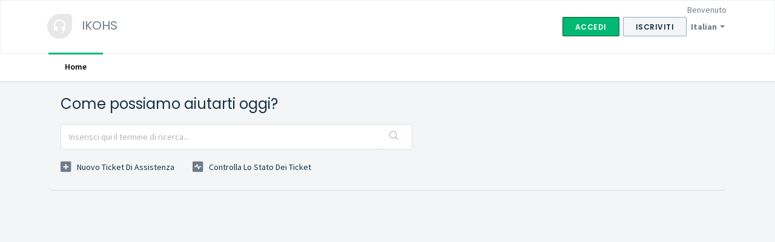

--- FILE ---
content_type: text/html; charset=utf-8
request_url: https://ikohs.freshdesk.com/it/support/home
body_size: 5693
content:
<!DOCTYPE html>
       
        <!--[if lt IE 7]><html class="no-js ie6 dew-dsm-theme " lang="it" dir="ltr" data-date-format="non_us"><![endif]-->       
        <!--[if IE 7]><html class="no-js ie7 dew-dsm-theme " lang="it" dir="ltr" data-date-format="non_us"><![endif]-->       
        <!--[if IE 8]><html class="no-js ie8 dew-dsm-theme " lang="it" dir="ltr" data-date-format="non_us"><![endif]-->       
        <!--[if IE 9]><html class="no-js ie9 dew-dsm-theme " lang="it" dir="ltr" data-date-format="non_us"><![endif]-->       
        <!--[if IE 10]><html class="no-js ie10 dew-dsm-theme " lang="it" dir="ltr" data-date-format="non_us"><![endif]-->       
        <!--[if (gt IE 10)|!(IE)]><!--><html class="no-js  dew-dsm-theme " lang="it" dir="ltr" data-date-format="non_us"><!--<![endif]-->
	<head>
		
		<!-- Title for the page -->
<title> Assistenza : IKOHS </title>

<!-- Meta information -->

      <meta charset="utf-8" />
      <meta http-equiv="X-UA-Compatible" content="IE=edge,chrome=1" />
      <meta name="description" content= "" />
      <meta name="author" content= "" />
       <meta property="og:title" content="Assistenza" />  <meta property="og:url" content="https://ikohs.freshdesk.com/it/support/home" />  <meta property="og:image" content="/assets/misc/logo.png?702017" />  <meta property="og:site_name" content="IKOHS" />  <meta property="og:type" content="article" />  <meta name="twitter:title" content="Assistenza" />  <meta name="twitter:url" content="https://ikohs.freshdesk.com/it/support/home" />  <meta name="twitter:image" content="/assets/misc/logo.png?702017" />  <meta name="twitter:card" content="summary" />  <link rel="canonical" href="https://ikohs.freshdesk.com/it/support/home" /> 

<!-- Responsive setting -->
<link rel="apple-touch-icon" href="/assets/misc/omnifavicon.ico?702017" />
        <link rel="apple-touch-icon" sizes="72x72" href="/assets/misc/omnifavicon.ico?702017" />
        <link rel="apple-touch-icon" sizes="114x114" href="/assets/misc/omnifavicon.ico?702017" />
        <link rel="apple-touch-icon" sizes="144x144" href="/assets/misc/omnifavicon.ico?702017" />
        <meta name="viewport" content="width=device-width, initial-scale=1.0, maximum-scale=5.0, user-scalable=yes" /> 
		
		<!-- Adding meta tag for CSRF token -->
		<meta name="csrf-param" content="authenticity_token" />
<meta name="csrf-token" content="xYXMi+XCM29Wd4t3talgTNwhqSJ2QltBAC+b/N8YaL9g/52s7sKd0gV98OmhU6QHCfb65tnoDHD8LJ+y+/LPnQ==" />
		<!-- End meta tag for CSRF token -->
		
		<!-- Fav icon for portal -->
		<link rel='shortcut icon' href='/assets/misc/omnifavicon.ico?702017' />

		<!-- Base stylesheet -->
 
		<link rel="stylesheet" media="print" href="https://euc-assets9.freshdesk.com/assets/cdn/portal_print-6e04b27f27ab27faab81f917d275d593fa892ce13150854024baaf983b3f4326.css" />
	  		<link rel="stylesheet" media="screen" href="https://euc-assets4.freshdesk.com/assets/cdn/falcon_portal_utils-a58414d6bc8bc6ca4d78f5b3f76522e4970de435e68a5a2fedcda0db58f21600.css" />	

		
		<!-- Theme stylesheet -->

		<link href="/support/theme.css?v=3&amp;d=1665978385" media="screen" rel="stylesheet" type="text/css">

		<!-- Google font url if present -->
		<link href='https://fonts.googleapis.com/css?family=Source+Sans+Pro:regular,italic,600,700,700italic|Poppins:regular,600,700' rel='stylesheet' type='text/css' nonce='Wbx2pdCwVbIw4ZRM87xb7A=='>

		<!-- Including default portal based script framework at the top -->
		<script src="https://euc-assets8.freshdesk.com/assets/cdn/portal_head_v2-d07ff5985065d4b2f2826fdbbaef7df41eb75e17b915635bf0413a6bc12fd7b7.js"></script>
		<!-- Including syntexhighlighter for portal -->
		<script src="https://euc-assets2.freshdesk.com/assets/cdn/prism-841b9ba9ca7f9e1bc3cdfdd4583524f65913717a3ab77714a45dd2921531a402.js"></script>

		

		<!-- Access portal settings information via javascript -->
		 <script type="text/javascript">     var portal = {"language":"en","name":"IKOHS","contact_info":"","current_page_name":"portal_home","current_tab":"home","vault_service":{"url":"https://vault-service-eu.freshworks.com/data","max_try":2,"product_name":"fd"},"current_account_id":1322039,"preferences":{"bg_color":"#f3f5f7","header_color":"#ffffff","help_center_color":"#f3f5f7","footer_color":"#183247","tab_color":"#ffffff","tab_hover_color":"#02b875","btn_background":"#f3f5f7","btn_primary_background":"#02b875","baseFont":"Source Sans Pro","textColor":"#183247","headingsFont":"Poppins","headingsColor":"#183247","linkColor":"#183247","linkColorHover":"#2753d7","inputFocusRingColor":"#02B875","nonResponsive":false,"personalized_articles":true},"image_placeholders":{"spacer":"https://euc-assets9.freshdesk.com/assets/misc/spacer.gif","profile_thumb":"https://euc-assets6.freshdesk.com/assets/misc/profile_blank_thumb-4a7b26415585aebbd79863bd5497100b1ea52bab8df8db7a1aecae4da879fd96.jpg","profile_medium":"https://euc-assets6.freshdesk.com/assets/misc/profile_blank_medium-1dfbfbae68bb67de0258044a99f62e94144f1cc34efeea73e3fb85fe51bc1a2c.jpg"},"falcon_portal_theme":true};     var attachment_size = 20;     var blocked_extensions = "";     var allowed_extensions = "";     var store = { 
        ticket: {},
        portalLaunchParty: {} };    store.portalLaunchParty.ticketFragmentsEnabled = false;    store.pod = "eu-central-1";    store.region = "EU"; </script> 


			
	</head>
	<body>
            	
		
		
		
	<header class="banner">
		<div class="banner-wrapper page">
			<div class="banner-title">
				<a href="/it/support/home"class='portal-logo'><span class="portal-img"><i></i>
                    <img src='/assets/misc/logo.png' alt="Logo"
                        onerror="default_image_error(this)" data-type="logo" />
                 </span></a>
				<h1 class="ellipsis heading">IKOHS</h1>
			</div>
			<nav class="banner-nav">
				<div class="banner-language-selector pull-right" data-tabs="tabs"
                data-toggle='tooltip' data-placement="bottom" title=""><ul class="language-options" role="tablist"><li class="dropdown"><h5 class="dropdown-toggle" data-toggle="dropdown"><span>Italian</span><span class="caret"></span></h5><ul class="dropdown-menu " role="menu" aria-labelledby="dropdownMenu"><li><a class="" tabindex="-1" href="/en/support/home">English</a></li><li><a class="" tabindex="-1" href="/nl/support/home">Dutch</a></li><li><a class="" tabindex="-1" href="/fr/support/home">French</a></li><li><a class="" tabindex="-1" href="/de/support/home">German</a></li><li><a class="active" tabindex="-1" href="/it/support/home"><span class='icon-dd-tick-dark'></span>Italian </a></li><li><a class="" tabindex="-1" href="/pl/support/home">Polish</a></li><li><a class="" tabindex="-1" href="/pt-PT/support/home">Portuguese/Portugal</a></li><li><a class="" tabindex="-1" href="/es/support/home">Spanish</a></li></ul></li></ul></div> <div class="welcome">Benvenuto <b></b> </div>  <b><a href="/it/support/login"><b>Accedi</b></a></b> &nbsp;<b><a href="/it/support/signup"><b>Iscriviti</b></a></b>
			</nav>
		</div>
	</header>
	<nav class="page-tabs">
		<div class="page no-padding no-header-tabs">
			
				<a data-toggle-dom="#header-tabs" href="#" data-animated="true" class="mobile-icon-nav-menu show-in-mobile"></a>
				<div class="nav-link" id="header-tabs">
					
						
							<a href="/it/support/home" class="active">Home</a>
						
					
				</div>
			
		</div>
	</nav>

<!-- Search and page links for the page -->



<div class="page">
	
	
	<!-- Search and page links for the page -->
	
		<section class="help-center rounded-6">	
			<div class="hc-search">
				<div class="hc-search-c">
					<h2 class="heading hide-in-mobile">Come possiamo aiutarti oggi?</h2>
					<form class="hc-search-form print--remove" autocomplete="off" action="/it/support/search" id="hc-search-form" data-csrf-ignore="true">
	<div class="hc-search-input">
	<label for="support-search-input" class="hide">Inserisci qui il termine di ricerca...</label>
		<input placeholder="Inserisci qui il termine di ricerca..." type="text"
			name="term" class="special" value=""
            rel="page-search" data-max-matches="10" id="support-search-input">
	</div>
	<div class="hc-search-button">
		<button class="btn btn-primary" aria-label="Cerca" type="submit" autocomplete="off">
			<i class="mobile-icon-search hide-tablet"></i>
			<span class="hide-in-mobile">
				Cerca
			</span>
		</button>
	</div>
</form>
				</div>
			</div>
			<div class="hc-nav ">				
				 <nav>   <div>
              <a href="/it/support/tickets/new" class="mobile-icon-nav-newticket new-ticket ellipsis" title="Nuovo ticket di assistenza">
                <span> Nuovo ticket di assistenza </span>
              </a>
            </div>   <div>
              <a href="/it/support/tickets" class="mobile-icon-nav-status check-status ellipsis" title="Controlla lo stato dei ticket">
                <span>Controlla lo stato dei ticket</span>
              </a>
            </div>  </nav>
			</div>
		</section>
	

	<!-- Notification Messages -->
	 <div class="alert alert-with-close notice hide" id="noticeajax"></div> 

	
	<div class="c-wrapper">		
		


	</div>
	

	

</div>

	<footer class="footer rounded-6">
		<nav class="footer-links page no-padding">
			
					
						<a href="/it/support/home" class="active">Home</a>
					
			
			
			  <a href="#portal-cookie-info" rel="freshdialog" data-lazy-load="true" class="cookie-link"
        data-width="450px" title="Perché ci piacciono i cookie" data-template-footer="">
        Politica dei cookie
      </a> <div id="portal-cookie-info" class="hide"><textarea>
        <p>Usiamo i cookie per cercare di offrirti un’esperienza migliore all’interno di Freshdesk. </p>
        <p>Consulta la nostra <a href="https://www.freshworks.com/privacy/" target="_blank" rel="nofollow">Politica della privacy</a> per ulteriori informazioni sul tipo di cookie che usiamo, nonché su come e perché li usiamo. Se non ti piacciono i cookie, puoi disattivarli completamente. Tieni presente però che Freshdesk fa un grande uso di determinati “cookie” (ci piacciono solo quelli veramente buoni) e alcune parti di Freshdesk potrebbero non funzionare correttamente in caso di disattivazione dei cookie. </p>
        <p>Daremo inoltre per scontato che approvi il modo in cui utilizziamo i cookie e che lo accetti in base a quanto illustrato nella nostra <a href="https://www.freshworks.com/privacy/" target="_blank" rel="nofollow">Politica della privacy</a>, a meno che tu non scelga di disattivarli del tutto nel tuo browser. </p>
      </textarea></div> 
		</nav>
	</footer>
	  <div class="copyright">
        <a href=https://freshdesk.it/?utm_source=portal&utm_medium=reflink&utm_campaign=portal_reflink target="_blank" rel="nofollow"> Software di helpdesk </a>
        di Freshdesk
      </div> 




			<script src="https://euc-assets8.freshdesk.com/assets/cdn/portal_bottom-0fe88ce7f44d512c644a48fda3390ae66247caeea647e04d017015099f25db87.js"></script>

		<script src="https://euc-assets9.freshdesk.com/assets/cdn/redactor-642f8cbfacb4c2762350a557838bbfaadec878d0d24e9a0d8dfe90b2533f0e5d.js"></script> 
		<script src="https://euc-assets7.freshdesk.com/assets/cdn/lang/it-fa829b55362e11a7c9ad75bfc72433f3e49ab9e34eb4556c7f93a23b577999af.js"></script>
		<!-- for i18n-js translations -->
  		<script src="https://euc-assets10.freshdesk.com/assets/cdn/i18n/portal/it-4dce23917aacbc58908bc73a7a2e9ecb4c3b2a67a989d3b471438d8f0179a78b.js"></script>
		<!-- Including default portal based script at the bottom -->
		<script nonce="Wbx2pdCwVbIw4ZRM87xb7A==">
//<![CDATA[
	
	jQuery(document).ready(function() {
					
		// Setting the locale for moment js
		moment.lang('it');

		var validation_meassages = {"required":"Questo campo è obbligatorio.","remote":"Correggere questo campo.","email":"Inserire un indirizzo e-mail valido.","url":"Inserire un URL valido.","date":"Inserire una data valida.","dateISO":"Inserire una data valida (ISO).","number":"Inserire un numero valido.","digits":"Inserire solo cifre.","creditcard":"Inserire un numero di carta di credito valido.","equalTo":"Inserire di nuovo lo stesso valore.","two_decimal_place_warning":"Il valore non può contenere più di 2 cifre decimali","select_atleast_one":"Seleziona almeno un’opzione.","select2_minimum_limit":"Inserire %{char_count} o più lettere","select2_maximum_limit":"È possibile selezionare solo %{limit} %{container}","integration_no_match":"nessun dato corrispondente...","ember_method_name_reserved":"Questo nome è riservato e non può essere utilizzato. Scegli un nome diverso."}	

		jQuery.extend(jQuery.validator.messages, validation_meassages );


		jQuery(".call_duration").each(function () {
			var format,time;
			if (jQuery(this).data("time") === undefined) { return; }
			if(jQuery(this).hasClass('freshcaller')){ return; }
			time = jQuery(this).data("time");
			if (time>=3600) {
			 format = "hh:mm:ss";
			} else {
				format = "mm:ss";
			}
			jQuery(this).html(time.toTime(format));
		});
	});

	// Shortcuts variables
	var Shortcuts = {"global":{"help":"?","save":"mod+return","cancel":"esc","search":"/","status_dialog":"mod+alt+return","save_cuctomization":"mod+shift+s"},"app_nav":{"dashboard":"g d","tickets":"g t","social":"g e","solutions":"g s","forums":"g f","customers":"g c","reports":"g r","admin":"g a","ticket_new":"g n","compose_email":"g m"},"pagination":{"previous":"alt+left","next":"alt+right","alt_previous":"j","alt_next":"k"},"ticket_list":{"ticket_show":"return","select":"x","select_all":"shift+x","search_view":"v","show_description":"space","unwatch":"w","delete":"#","pickup":"@","spam":"!","close":"~","silent_close":"alt+shift+`","undo":"z","reply":"r","forward":"f","add_note":"n","scenario":"s"},"ticket_detail":{"toggle_watcher":"w","reply":"r","forward":"f","add_note":"n","close":"~","silent_close":"alt+shift+`","add_time":"m","spam":"!","delete":"#","show_activities_toggle":"}","properties":"p","expand":"]","undo":"z","select_watcher":"shift+w","go_to_next":["j","down"],"go_to_previous":["k","up"],"scenario":"s","pickup":"@","collaboration":"d"},"social_stream":{"search":"s","go_to_next":["j","down"],"go_to_previous":["k","up"],"open_stream":["space","return"],"close":"esc","reply":"r","retweet":"shift+r"},"portal_customizations":{"preview":"mod+shift+p"},"discussions":{"toggle_following":"w","add_follower":"shift+w","reply_topic":"r"}};
	
	// Date formats
	var DATE_FORMATS = {"non_us":{"moment_date_with_week":"ddd, D MMM, YYYY","datepicker":"d M, yy","datepicker_escaped":"d M yy","datepicker_full_date":"D, d M, yy","mediumDate":"d MMM, yyyy"},"us":{"moment_date_with_week":"ddd, MMM D, YYYY","datepicker":"M d, yy","datepicker_escaped":"M d yy","datepicker_full_date":"D, M d, yy","mediumDate":"MMM d, yyyy"}};

	var lang = { 
		loadingText: "Attendi...",
		viewAllTickets: "Visualizza tutti i ticket"
	};


//]]>
</script> 

		

		
		<script type="text/javascript">
     		I18n.defaultLocale = "en";
     		I18n.locale = "it";
		</script>
			
    	


		<!-- Include dynamic input field script for signup and profile pages (Mint theme) -->

	</body>
</html>
